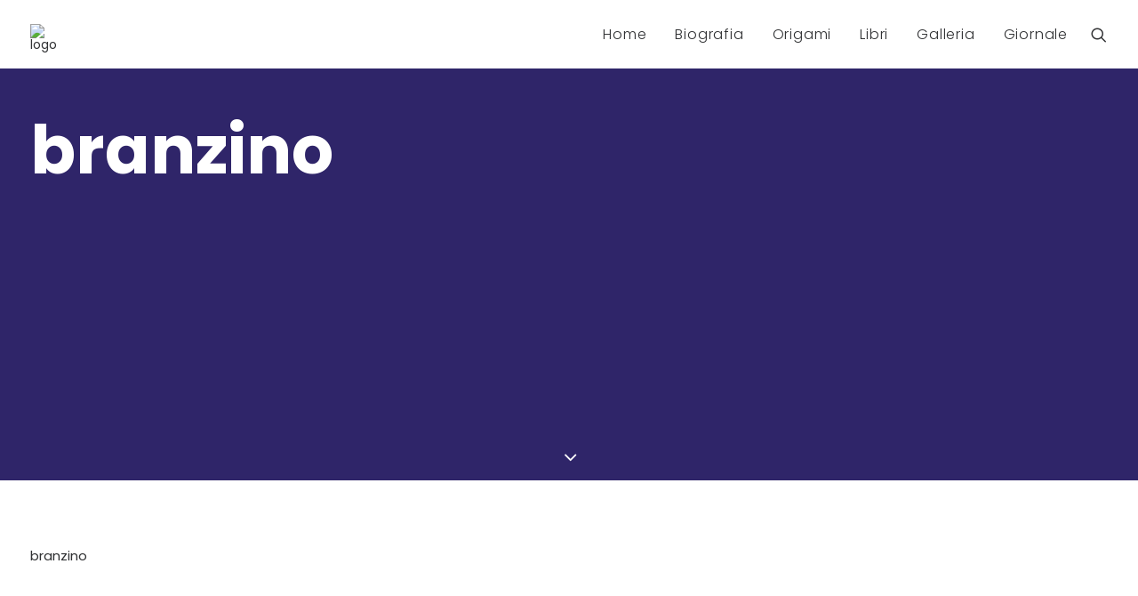

--- FILE ---
content_type: text/html; charset=UTF-8
request_url: https://www.origamidauria.it/portfolio/branzino/branzino-6/
body_size: 10903
content:
<!DOCTYPE html>
<html class="no-touch" lang="it-IT" xmlns="http://www.w3.org/1999/xhtml">
<head>
<meta http-equiv="Content-Type" content="text/html; charset=UTF-8">
<meta name="viewport" content="width=device-width, initial-scale=1">
<link rel="profile" href="https://gmpg.org/xfn/11">
<link rel="pingback" href="https://www.origamidauria.it/xmlrpc.php">
<meta name='robots' content='index, follow, max-image-preview:large, max-snippet:-1, max-video-preview:-1' />

	<!-- This site is optimized with the Yoast SEO plugin v21.1 - https://yoast.com/wordpress/plugins/seo/ -->
	<title>branzino - Pasquale D&#039;Auria</title>
	<link rel="canonical" href="https://www.origamidauria.it/portfolio/branzino/branzino-6/" />
	<meta property="og:locale" content="it_IT" />
	<meta property="og:type" content="article" />
	<meta property="og:title" content="branzino - Pasquale D&#039;Auria" />
	<meta property="og:description" content="branzino" />
	<meta property="og:url" content="https://www.origamidauria.it/portfolio/branzino/branzino-6/" />
	<meta property="og:site_name" content="Pasquale D&#039;Auria" />
	<meta name="twitter:card" content="summary_large_image" />
	<script type="application/ld+json" class="yoast-schema-graph">{"@context":"https://schema.org","@graph":[{"@type":"WebPage","@id":"https://www.origamidauria.it/portfolio/branzino/branzino-6/","url":"https://www.origamidauria.it/portfolio/branzino/branzino-6/","name":"branzino - Pasquale D&#039;Auria","isPartOf":{"@id":"https://www.origamidauria.it/#website"},"primaryImageOfPage":{"@id":"https://www.origamidauria.it/portfolio/branzino/branzino-6/#primaryimage"},"image":{"@id":"https://www.origamidauria.it/portfolio/branzino/branzino-6/#primaryimage"},"thumbnailUrl":"","datePublished":"2016-10-09T15:53:14+00:00","dateModified":"2016-10-09T15:53:14+00:00","breadcrumb":{"@id":"https://www.origamidauria.it/portfolio/branzino/branzino-6/#breadcrumb"},"inLanguage":"it-IT","potentialAction":[{"@type":"ReadAction","target":["https://www.origamidauria.it/portfolio/branzino/branzino-6/"]}]},{"@type":"ImageObject","inLanguage":"it-IT","@id":"https://www.origamidauria.it/portfolio/branzino/branzino-6/#primaryimage","url":"","contentUrl":""},{"@type":"BreadcrumbList","@id":"https://www.origamidauria.it/portfolio/branzino/branzino-6/#breadcrumb","itemListElement":[{"@type":"ListItem","position":1,"name":"Home","item":"https://www.origamidauria.it/"},{"@type":"ListItem","position":2,"name":"Branzino","item":"https://www.origamidauria.it/portfolio/branzino/"},{"@type":"ListItem","position":3,"name":"branzino"}]},{"@type":"WebSite","@id":"https://www.origamidauria.it/#website","url":"https://www.origamidauria.it/","name":"Pasquale D&#039;Auria","description":"Origami","potentialAction":[{"@type":"SearchAction","target":{"@type":"EntryPoint","urlTemplate":"https://www.origamidauria.it/?s={search_term_string}"},"query-input":"required name=search_term_string"}],"inLanguage":"it-IT"}]}</script>
	<!-- / Yoast SEO plugin. -->


<link rel='dns-prefetch' href='//cdn.iubenda.com' />
<link rel='dns-prefetch' href='//fonts.googleapis.com' />
<link rel="alternate" type="application/rss+xml" title="Pasquale D&#039;Auria &raquo; Feed" href="https://www.origamidauria.it/feed/" />
<link rel="alternate" type="application/rss+xml" title="Pasquale D&#039;Auria &raquo; Feed dei commenti" href="https://www.origamidauria.it/comments/feed/" />
<link rel="alternate" type="application/rss+xml" title="Pasquale D&#039;Auria &raquo; branzino Feed dei commenti" href="https://www.origamidauria.it/portfolio/branzino/branzino-6/feed/" />
<script type="text/javascript">
window._wpemojiSettings = {"baseUrl":"https:\/\/s.w.org\/images\/core\/emoji\/14.0.0\/72x72\/","ext":".png","svgUrl":"https:\/\/s.w.org\/images\/core\/emoji\/14.0.0\/svg\/","svgExt":".svg","source":{"concatemoji":"https:\/\/www.origamidauria.it\/wp-includes\/js\/wp-emoji-release.min.js?ver=6.1.9"}};
/*! This file is auto-generated */
!function(e,a,t){var n,r,o,i=a.createElement("canvas"),p=i.getContext&&i.getContext("2d");function s(e,t){var a=String.fromCharCode,e=(p.clearRect(0,0,i.width,i.height),p.fillText(a.apply(this,e),0,0),i.toDataURL());return p.clearRect(0,0,i.width,i.height),p.fillText(a.apply(this,t),0,0),e===i.toDataURL()}function c(e){var t=a.createElement("script");t.src=e,t.defer=t.type="text/javascript",a.getElementsByTagName("head")[0].appendChild(t)}for(o=Array("flag","emoji"),t.supports={everything:!0,everythingExceptFlag:!0},r=0;r<o.length;r++)t.supports[o[r]]=function(e){if(p&&p.fillText)switch(p.textBaseline="top",p.font="600 32px Arial",e){case"flag":return s([127987,65039,8205,9895,65039],[127987,65039,8203,9895,65039])?!1:!s([55356,56826,55356,56819],[55356,56826,8203,55356,56819])&&!s([55356,57332,56128,56423,56128,56418,56128,56421,56128,56430,56128,56423,56128,56447],[55356,57332,8203,56128,56423,8203,56128,56418,8203,56128,56421,8203,56128,56430,8203,56128,56423,8203,56128,56447]);case"emoji":return!s([129777,127995,8205,129778,127999],[129777,127995,8203,129778,127999])}return!1}(o[r]),t.supports.everything=t.supports.everything&&t.supports[o[r]],"flag"!==o[r]&&(t.supports.everythingExceptFlag=t.supports.everythingExceptFlag&&t.supports[o[r]]);t.supports.everythingExceptFlag=t.supports.everythingExceptFlag&&!t.supports.flag,t.DOMReady=!1,t.readyCallback=function(){t.DOMReady=!0},t.supports.everything||(n=function(){t.readyCallback()},a.addEventListener?(a.addEventListener("DOMContentLoaded",n,!1),e.addEventListener("load",n,!1)):(e.attachEvent("onload",n),a.attachEvent("onreadystatechange",function(){"complete"===a.readyState&&t.readyCallback()})),(e=t.source||{}).concatemoji?c(e.concatemoji):e.wpemoji&&e.twemoji&&(c(e.twemoji),c(e.wpemoji)))}(window,document,window._wpemojiSettings);
</script>
<style type="text/css">
img.wp-smiley,
img.emoji {
	display: inline !important;
	border: none !important;
	box-shadow: none !important;
	height: 1em !important;
	width: 1em !important;
	margin: 0 0.07em !important;
	vertical-align: -0.1em !important;
	background: none !important;
	padding: 0 !important;
}
</style>
	<link rel='stylesheet' id='wp-block-library-css' href='https://www.origamidauria.it/wp-includes/css/dist/block-library/style.min.css?ver=6.1.9' type='text/css' media='all' />
<link rel='stylesheet' id='awsm-ead-public-css' href='https://www.origamidauria.it/wp-content/plugins/embed-any-document/css/embed-public.min.css?ver=2.7.4' type='text/css' media='all' />
<link rel='stylesheet' id='classic-theme-styles-css' href='https://www.origamidauria.it/wp-includes/css/classic-themes.min.css?ver=1' type='text/css' media='all' />
<style id='global-styles-inline-css' type='text/css'>
body{--wp--preset--color--black: #000000;--wp--preset--color--cyan-bluish-gray: #abb8c3;--wp--preset--color--white: #ffffff;--wp--preset--color--pale-pink: #f78da7;--wp--preset--color--vivid-red: #cf2e2e;--wp--preset--color--luminous-vivid-orange: #ff6900;--wp--preset--color--luminous-vivid-amber: #fcb900;--wp--preset--color--light-green-cyan: #7bdcb5;--wp--preset--color--vivid-green-cyan: #00d084;--wp--preset--color--pale-cyan-blue: #8ed1fc;--wp--preset--color--vivid-cyan-blue: #0693e3;--wp--preset--color--vivid-purple: #9b51e0;--wp--preset--gradient--vivid-cyan-blue-to-vivid-purple: linear-gradient(135deg,rgba(6,147,227,1) 0%,rgb(155,81,224) 100%);--wp--preset--gradient--light-green-cyan-to-vivid-green-cyan: linear-gradient(135deg,rgb(122,220,180) 0%,rgb(0,208,130) 100%);--wp--preset--gradient--luminous-vivid-amber-to-luminous-vivid-orange: linear-gradient(135deg,rgba(252,185,0,1) 0%,rgba(255,105,0,1) 100%);--wp--preset--gradient--luminous-vivid-orange-to-vivid-red: linear-gradient(135deg,rgba(255,105,0,1) 0%,rgb(207,46,46) 100%);--wp--preset--gradient--very-light-gray-to-cyan-bluish-gray: linear-gradient(135deg,rgb(238,238,238) 0%,rgb(169,184,195) 100%);--wp--preset--gradient--cool-to-warm-spectrum: linear-gradient(135deg,rgb(74,234,220) 0%,rgb(151,120,209) 20%,rgb(207,42,186) 40%,rgb(238,44,130) 60%,rgb(251,105,98) 80%,rgb(254,248,76) 100%);--wp--preset--gradient--blush-light-purple: linear-gradient(135deg,rgb(255,206,236) 0%,rgb(152,150,240) 100%);--wp--preset--gradient--blush-bordeaux: linear-gradient(135deg,rgb(254,205,165) 0%,rgb(254,45,45) 50%,rgb(107,0,62) 100%);--wp--preset--gradient--luminous-dusk: linear-gradient(135deg,rgb(255,203,112) 0%,rgb(199,81,192) 50%,rgb(65,88,208) 100%);--wp--preset--gradient--pale-ocean: linear-gradient(135deg,rgb(255,245,203) 0%,rgb(182,227,212) 50%,rgb(51,167,181) 100%);--wp--preset--gradient--electric-grass: linear-gradient(135deg,rgb(202,248,128) 0%,rgb(113,206,126) 100%);--wp--preset--gradient--midnight: linear-gradient(135deg,rgb(2,3,129) 0%,rgb(40,116,252) 100%);--wp--preset--duotone--dark-grayscale: url('#wp-duotone-dark-grayscale');--wp--preset--duotone--grayscale: url('#wp-duotone-grayscale');--wp--preset--duotone--purple-yellow: url('#wp-duotone-purple-yellow');--wp--preset--duotone--blue-red: url('#wp-duotone-blue-red');--wp--preset--duotone--midnight: url('#wp-duotone-midnight');--wp--preset--duotone--magenta-yellow: url('#wp-duotone-magenta-yellow');--wp--preset--duotone--purple-green: url('#wp-duotone-purple-green');--wp--preset--duotone--blue-orange: url('#wp-duotone-blue-orange');--wp--preset--font-size--small: 13px;--wp--preset--font-size--medium: 20px;--wp--preset--font-size--large: 36px;--wp--preset--font-size--x-large: 42px;--wp--preset--spacing--20: 0.44rem;--wp--preset--spacing--30: 0.67rem;--wp--preset--spacing--40: 1rem;--wp--preset--spacing--50: 1.5rem;--wp--preset--spacing--60: 2.25rem;--wp--preset--spacing--70: 3.38rem;--wp--preset--spacing--80: 5.06rem;}:where(.is-layout-flex){gap: 0.5em;}body .is-layout-flow > .alignleft{float: left;margin-inline-start: 0;margin-inline-end: 2em;}body .is-layout-flow > .alignright{float: right;margin-inline-start: 2em;margin-inline-end: 0;}body .is-layout-flow > .aligncenter{margin-left: auto !important;margin-right: auto !important;}body .is-layout-constrained > .alignleft{float: left;margin-inline-start: 0;margin-inline-end: 2em;}body .is-layout-constrained > .alignright{float: right;margin-inline-start: 2em;margin-inline-end: 0;}body .is-layout-constrained > .aligncenter{margin-left: auto !important;margin-right: auto !important;}body .is-layout-constrained > :where(:not(.alignleft):not(.alignright):not(.alignfull)){max-width: var(--wp--style--global--content-size);margin-left: auto !important;margin-right: auto !important;}body .is-layout-constrained > .alignwide{max-width: var(--wp--style--global--wide-size);}body .is-layout-flex{display: flex;}body .is-layout-flex{flex-wrap: wrap;align-items: center;}body .is-layout-flex > *{margin: 0;}:where(.wp-block-columns.is-layout-flex){gap: 2em;}.has-black-color{color: var(--wp--preset--color--black) !important;}.has-cyan-bluish-gray-color{color: var(--wp--preset--color--cyan-bluish-gray) !important;}.has-white-color{color: var(--wp--preset--color--white) !important;}.has-pale-pink-color{color: var(--wp--preset--color--pale-pink) !important;}.has-vivid-red-color{color: var(--wp--preset--color--vivid-red) !important;}.has-luminous-vivid-orange-color{color: var(--wp--preset--color--luminous-vivid-orange) !important;}.has-luminous-vivid-amber-color{color: var(--wp--preset--color--luminous-vivid-amber) !important;}.has-light-green-cyan-color{color: var(--wp--preset--color--light-green-cyan) !important;}.has-vivid-green-cyan-color{color: var(--wp--preset--color--vivid-green-cyan) !important;}.has-pale-cyan-blue-color{color: var(--wp--preset--color--pale-cyan-blue) !important;}.has-vivid-cyan-blue-color{color: var(--wp--preset--color--vivid-cyan-blue) !important;}.has-vivid-purple-color{color: var(--wp--preset--color--vivid-purple) !important;}.has-black-background-color{background-color: var(--wp--preset--color--black) !important;}.has-cyan-bluish-gray-background-color{background-color: var(--wp--preset--color--cyan-bluish-gray) !important;}.has-white-background-color{background-color: var(--wp--preset--color--white) !important;}.has-pale-pink-background-color{background-color: var(--wp--preset--color--pale-pink) !important;}.has-vivid-red-background-color{background-color: var(--wp--preset--color--vivid-red) !important;}.has-luminous-vivid-orange-background-color{background-color: var(--wp--preset--color--luminous-vivid-orange) !important;}.has-luminous-vivid-amber-background-color{background-color: var(--wp--preset--color--luminous-vivid-amber) !important;}.has-light-green-cyan-background-color{background-color: var(--wp--preset--color--light-green-cyan) !important;}.has-vivid-green-cyan-background-color{background-color: var(--wp--preset--color--vivid-green-cyan) !important;}.has-pale-cyan-blue-background-color{background-color: var(--wp--preset--color--pale-cyan-blue) !important;}.has-vivid-cyan-blue-background-color{background-color: var(--wp--preset--color--vivid-cyan-blue) !important;}.has-vivid-purple-background-color{background-color: var(--wp--preset--color--vivid-purple) !important;}.has-black-border-color{border-color: var(--wp--preset--color--black) !important;}.has-cyan-bluish-gray-border-color{border-color: var(--wp--preset--color--cyan-bluish-gray) !important;}.has-white-border-color{border-color: var(--wp--preset--color--white) !important;}.has-pale-pink-border-color{border-color: var(--wp--preset--color--pale-pink) !important;}.has-vivid-red-border-color{border-color: var(--wp--preset--color--vivid-red) !important;}.has-luminous-vivid-orange-border-color{border-color: var(--wp--preset--color--luminous-vivid-orange) !important;}.has-luminous-vivid-amber-border-color{border-color: var(--wp--preset--color--luminous-vivid-amber) !important;}.has-light-green-cyan-border-color{border-color: var(--wp--preset--color--light-green-cyan) !important;}.has-vivid-green-cyan-border-color{border-color: var(--wp--preset--color--vivid-green-cyan) !important;}.has-pale-cyan-blue-border-color{border-color: var(--wp--preset--color--pale-cyan-blue) !important;}.has-vivid-cyan-blue-border-color{border-color: var(--wp--preset--color--vivid-cyan-blue) !important;}.has-vivid-purple-border-color{border-color: var(--wp--preset--color--vivid-purple) !important;}.has-vivid-cyan-blue-to-vivid-purple-gradient-background{background: var(--wp--preset--gradient--vivid-cyan-blue-to-vivid-purple) !important;}.has-light-green-cyan-to-vivid-green-cyan-gradient-background{background: var(--wp--preset--gradient--light-green-cyan-to-vivid-green-cyan) !important;}.has-luminous-vivid-amber-to-luminous-vivid-orange-gradient-background{background: var(--wp--preset--gradient--luminous-vivid-amber-to-luminous-vivid-orange) !important;}.has-luminous-vivid-orange-to-vivid-red-gradient-background{background: var(--wp--preset--gradient--luminous-vivid-orange-to-vivid-red) !important;}.has-very-light-gray-to-cyan-bluish-gray-gradient-background{background: var(--wp--preset--gradient--very-light-gray-to-cyan-bluish-gray) !important;}.has-cool-to-warm-spectrum-gradient-background{background: var(--wp--preset--gradient--cool-to-warm-spectrum) !important;}.has-blush-light-purple-gradient-background{background: var(--wp--preset--gradient--blush-light-purple) !important;}.has-blush-bordeaux-gradient-background{background: var(--wp--preset--gradient--blush-bordeaux) !important;}.has-luminous-dusk-gradient-background{background: var(--wp--preset--gradient--luminous-dusk) !important;}.has-pale-ocean-gradient-background{background: var(--wp--preset--gradient--pale-ocean) !important;}.has-electric-grass-gradient-background{background: var(--wp--preset--gradient--electric-grass) !important;}.has-midnight-gradient-background{background: var(--wp--preset--gradient--midnight) !important;}.has-small-font-size{font-size: var(--wp--preset--font-size--small) !important;}.has-medium-font-size{font-size: var(--wp--preset--font-size--medium) !important;}.has-large-font-size{font-size: var(--wp--preset--font-size--large) !important;}.has-x-large-font-size{font-size: var(--wp--preset--font-size--x-large) !important;}
.wp-block-navigation a:where(:not(.wp-element-button)){color: inherit;}
:where(.wp-block-columns.is-layout-flex){gap: 2em;}
.wp-block-pullquote{font-size: 1.5em;line-height: 1.6;}
</style>
<link rel='stylesheet' id='contact-form-7-css' href='https://www.origamidauria.it/wp-content/plugins/contact-form-7/includes/css/styles.css?ver=5.7.4' type='text/css' media='all' />
<link rel='stylesheet' id='uncode-style-css' href='https://www.origamidauria.it/wp-content/themes/uncode/library/css/style.css?ver=516315686' type='text/css' media='all' />
<style id='uncode-style-inline-css' type='text/css'>

@media (max-width: 959px) { .navbar-brand > * { height: 50px !important;}}
@media (min-width: 960px) { .limit-width { max-width: 1296px; margin: auto;}}
</style>
<link rel='stylesheet' id='uncode-custom-style-css' href='https://www.origamidauria.it/wp-content/themes/uncode/library/css/style-custom.css?ver=1285955720' type='text/css' media='all' />
<link rel='stylesheet' id='child-style-css' href='https://www.origamidauria.it/wp-content/themes/uncode-child/style.css?ver=516315686' type='text/css' media='all' />
<link rel='stylesheet' id='uncode-icons-css' href='https://www.origamidauria.it/wp-content/themes/uncode/library/css/uncode-icons.css?ver=1285955720' type='text/css' media='all' />
<link rel='stylesheet' id='uncodefont-google-css' href='//fonts.googleapis.com/css?family=Poppins%3A300%2Cregular%2C500%2C600%2C700%7CHind%3A300%2Cregular%2C500%2C600%2C700&#038;subset=devanagari%2Clatin-ext%2Clatin&#038;ver=1.0.0' type='text/css' media='all' />

<script  type="text/javascript" class=" _iub_cs_skip" type='text/javascript' id='iubenda-head-inline-scripts-0'>

var _iub = _iub || [];
_iub.csConfiguration = {"askConsentAtCookiePolicyUpdate":true,"countryDetection":true,"enableFadp":true,"enableLgpd":true,"enableUspr":true,"floatingPreferencesButtonDisplay":"bottom-right","lgpdAppliesGlobally":false,"perPurposeConsent":true,"siteId":3305492,"whitelabel":false,"cookiePolicyId":55508214,"lang":"it", "banner":{ "acceptButtonDisplay":true,"closeButtonDisplay":false,"customizeButtonDisplay":true,"explicitWithdrawal":true,"listPurposes":true,"position":"float-bottom-center","rejectButtonDisplay":true,"showPurposesToggles":true }};
</script>
<script  type="text/javascript" class=" _iub_cs_skip" type='text/javascript' src='//cdn.iubenda.com/cs/gpp/stub.js?ver=3.10.2' id='iubenda-head-scripts-1-js'></script>
<script  type="text/javascript" charset="UTF-8" async="" class=" _iub_cs_skip" type='text/javascript' src='//cdn.iubenda.com/cs/iubenda_cs.js?ver=3.10.2' id='iubenda-head-scripts-2-js'></script>
<script type='text/javascript' src='https://www.origamidauria.it/wp-includes/js/jquery/jquery.min.js?ver=3.6.1' id='jquery-core-js'></script>
<script type='text/javascript' src='https://www.origamidauria.it/wp-includes/js/jquery/jquery-migrate.min.js?ver=3.3.2' id='jquery-migrate-js'></script>
<script type='text/javascript' id='ai-uncode-js-extra'>
/* <![CDATA[ */
var SiteParameters = {"site_url":"https:\/\/www.origamidauria.it","theme_directory":"https:\/\/www.origamidauria.it\/wp-content\/themes\/uncode","admin_ajax":"https:\/\/www.origamidauria.it\/wp-admin\/admin-ajax.php","uncode_ajax":"https:\/\/www.origamidauria.it\/wp-content\/themes\/uncode\/core\/inc\/uncode-ajax.php","days":"giorni","hours":"ore","minutes":"minuti","seconds":"secondi"};
/* ]]> */
</script>
<script type='text/javascript' src='/wp-content/themes/uncode/library/js/min/ai-uncode.min.js' id='uncodeAI' data-path='/' data-breakpoints-images='258,516,720,1032,1440,2064,2880' id='ai-uncode-js'></script>
<script type='text/javascript' src='https://www.origamidauria.it/wp-content/themes/uncode/library/js/init.js?ver=1285955720' id='uncode-init-js'></script>
<link rel="https://api.w.org/" href="https://www.origamidauria.it/wp-json/" /><link rel="alternate" type="application/json" href="https://www.origamidauria.it/wp-json/wp/v2/media/402" /><link rel="EditURI" type="application/rsd+xml" title="RSD" href="https://www.origamidauria.it/xmlrpc.php?rsd" />
<link rel="wlwmanifest" type="application/wlwmanifest+xml" href="https://www.origamidauria.it/wp-includes/wlwmanifest.xml" />
<meta name="generator" content="WordPress 6.1.9" />
<link rel='shortlink' href='https://www.origamidauria.it/?p=402' />
<link rel="alternate" type="application/json+oembed" href="https://www.origamidauria.it/wp-json/oembed/1.0/embed?url=https%3A%2F%2Fwww.origamidauria.it%2Fportfolio%2Fbranzino%2Fbranzino-6%2F" />
<link rel="alternate" type="text/xml+oembed" href="https://www.origamidauria.it/wp-json/oembed/1.0/embed?url=https%3A%2F%2Fwww.origamidauria.it%2Fportfolio%2Fbranzino%2Fbranzino-6%2F&#038;format=xml" />
<style type="text/css">.recentcomments a{display:inline !important;padding:0 !important;margin:0 !important;}</style><!--[if lte IE 9]><link rel="stylesheet" type="text/css" href="https://www.origamidauria.it/wp-content/plugins/uncode-js_composer/assets/css/vc_lte_ie9.min.css" media="screen"><![endif]--><!--[if IE  8]><link rel="stylesheet" type="text/css" href="https://www.origamidauria.it/wp-content/plugins/uncode-js_composer/assets/css/vc-ie8.min.css" media="screen"><![endif]--><link rel="icon" href="https://www.origamidauria.it/wp-content/uploads/2016/06/cropped-MOTIVE.INK-LOGO-WEB-COLOR-PICTO-32x32.png" sizes="32x32" />
<link rel="icon" href="https://www.origamidauria.it/wp-content/uploads/2016/06/cropped-MOTIVE.INK-LOGO-WEB-COLOR-PICTO-192x192.png" sizes="192x192" />
<link rel="apple-touch-icon" href="https://www.origamidauria.it/wp-content/uploads/2016/06/cropped-MOTIVE.INK-LOGO-WEB-COLOR-PICTO-180x180.png" />
<meta name="msapplication-TileImage" content="https://www.origamidauria.it/wp-content/uploads/2016/06/cropped-MOTIVE.INK-LOGO-WEB-COLOR-PICTO-270x270.png" />
<noscript><style type="text/css"> .wpb_animate_when_almost_visible { opacity: 1; }</style></noscript></head>
<body class="attachment attachment-template-default single single-attachment postid-402 attachmentid-402 attachment-pdf  style-color-xsdn-bg group-blog smooth-scroller hmenu hmenu-position-right header-full-width main-center-align wpb-js-composer js-comp-ver-4.12 vc_responsive">
		
	<div class="box-wrapper">
		<div class="box-container">
		<script type="text/javascript">UNCODE.initBox();</script>
		<div class="menu-wrapper menu-no-arrows">
													
													<header id="masthead" class="navbar menu-primary menu-light submenu-dark style-light-original menu-with-logo">
														<div class="menu-container style-color-xsdn-bg menu-no-borders">
															<div class="row-menu limit-width">
																<div class="row-menu-inner">
																	<div class="col-lg-0 logo-container megamenu-diff middle">
																		<div id="main-logo" class="navbar-header style-light">
																			<a href="https://www.origamidauria.it/" class="navbar-brand" data-minheight="14"><div class="logo-image logo-light" data-maxheight="15" style="height: 15px;"><img src="" alt="logo" width="0" height="0" class="img-responsive" /></div><div class="logo-image logo-dark" data-maxheight="15" style="height: 15px;display:none;"><img src="" alt="logo" width="0" height="0" class="img-responsive" /></div></a>
																		</div>
																		<div class="mmb-container"><div class="mobile-menu-button mobile-menu-button-light lines-button x2"><span class="lines"></span></div></div>
																	</div>
																	<div class="col-lg-12 main-menu-container middle">
																		<div class="menu-horizontal">
																			<div class="menu-horizontal-inner">
																				<div class="nav navbar-nav navbar-main navbar-nav-first"><ul id="menu-menu-origami" class="menu-primary-inner menu-smart sm"><li id="menu-item-55" class="menu-item menu-item-type-post_type menu-item-object-page menu-item-home menu-item-55 menu-item-link"><a title="Home" href="https://www.origamidauria.it/">Home<i class="fa fa-angle-right fa-dropdown"></i></a></li>
<li id="menu-item-256" class="menu-item menu-item-type-post_type menu-item-object-page menu-item-256 menu-item-link"><a title="Biografia" href="https://www.origamidauria.it/biografia/">Biografia<i class="fa fa-angle-right fa-dropdown"></i></a></li>
<li id="menu-item-3131" class="menu-item menu-item-type-post_type menu-item-object-page menu-item-3131 menu-item-link"><a title="Origami" href="https://www.origamidauria.it/origami/">Origami<i class="fa fa-angle-right fa-dropdown"></i></a></li>
<li id="menu-item-253" class="menu-item menu-item-type-post_type menu-item-object-page menu-item-253 menu-item-link"><a title="Libri" href="https://www.origamidauria.it/libri/">Libri<i class="fa fa-angle-right fa-dropdown"></i></a></li>
<li id="menu-item-1441" class="menu-item menu-item-type-custom menu-item-object-custom menu-item-has-children menu-item-1441 dropdown menu-item-link"><a title="Galleria" href="#" data-toggle="dropdown" class="dropdown-toggle" data-type="title">Galleria<i class="fa fa-angle-down fa-dropdown"></i></a>
<ul role="menu" class="drop-menu">
	<li id="menu-item-389" class="menu-item menu-item-type-post_type menu-item-object-page menu-item-389"><a title="Foto" href="https://www.origamidauria.it/foto/">Foto<i class="fa fa-angle-right fa-dropdown"></i></a></li>
	<li id="menu-item-1691" class="menu-item menu-item-type-post_type menu-item-object-page menu-item-1691"><a title="Foto Instagram" href="https://www.origamidauria.it/foto-instagram/">Foto Instagram<i class="fa fa-angle-right fa-dropdown"></i></a></li>
	<li id="menu-item-1443" class="menu-item menu-item-type-post_type menu-item-object-page menu-item-1443"><a title="Video" href="https://www.origamidauria.it/foto-2/">Video<i class="fa fa-angle-right fa-dropdown"></i></a></li>
	<li id="menu-item-1442" class="menu-item menu-item-type-post_type menu-item-object-page menu-item-1442"><a title="Diagrammi" href="https://www.origamidauria.it/diagrammi/">Diagrammi<i class="fa fa-angle-right fa-dropdown"></i></a></li>
	<li id="menu-item-1675" class="menu-item menu-item-type-post_type menu-item-object-page menu-item-1675"><a title="Scarigami" href="https://www.origamidauria.it/scarigami/">Scarigami<i class="fa fa-angle-right fa-dropdown"></i></a></li>
</ul>
</li>
<li id="menu-item-1401" class="menu-item menu-item-type-custom menu-item-object-custom menu-item-has-children menu-item-1401 dropdown menu-item-link"><a title="Giornale" href="#" data-toggle="dropdown" class="dropdown-toggle" data-type="title">Giornale<i class="fa fa-angle-down fa-dropdown"></i></a>
<ul role="menu" class="drop-menu">
	<li id="menu-item-1405" class="menu-item menu-item-type-post_type menu-item-object-page menu-item-1405"><a title="News" href="https://www.origamidauria.it/news/">News<i class="fa fa-angle-right fa-dropdown"></i></a></li>
	<li id="menu-item-1404" class="menu-item menu-item-type-post_type menu-item-object-page menu-item-1404"><a title="Eventi" href="https://www.origamidauria.it/eventi/">Eventi<i class="fa fa-angle-right fa-dropdown"></i></a></li>
	<li id="menu-item-1403" class="menu-item menu-item-type-post_type menu-item-object-page menu-item-1403"><a title="Rassegna stampa" href="https://www.origamidauria.it/rassegna-stampa/">Rassegna stampa<i class="fa fa-angle-right fa-dropdown"></i></a></li>
	<li id="menu-item-1402" class="menu-item menu-item-type-post_type menu-item-object-page menu-item-1402"><a title="Link" href="https://www.origamidauria.it/link/">Link<i class="fa fa-angle-right fa-dropdown"></i></a></li>
</ul>
</li>
</ul></div><div class="nav navbar-nav navbar-nav-last"><ul class="menu-smart sm menu-icons"><li class="menu-item-link search-icon style-light dropdown"><a href="#" class="trigger-overlay search-icon" data-area="search" data-container="box-container">
												<i class="fa fa-search3"></i><span class="desktop-hidden"><span>Ricerca</span></span><i class="fa fa-angle-down fa-dropdown desktop-hidden"></i>
												</a>
												<ul role="menu" class="drop-menu desktop-hidden">
													<li>
														<form class="search" method="get" action="https://www.origamidauria.it">
															<input type="search" class="search-field no-livesearch" placeholder="Cercare..." value="" name="s" title="Search for:" />
														</form>
													</li>
												</ul></li></ul></div></div>
																		</div>
																	</div>
																</div>
															</div>
														</div>
													</header>
												</div>			<script type="text/javascript">UNCODE.fixMenuHeight();</script>
			<div class="main-wrapper">
				<div class="main-container">
					<div class="page-wrapper">
						<div class="sections-container"><div id="page-header"><div class="header-basic style-dark">
													<div class="background-element header-wrapper header-scroll-opacity header-parallax style-accent-bg header-only-text" data-height="75" style="min-height: 300px;">
													<div class="header-bg-wrapper">
											<div class="header-bg"></div>
											<div class="block-bg-overlay style-color-wayh-bg" style="opacity: 0.65;"></div>
										</div><div class="header-main-container limit-width">
												<div class="header-content header-left header-top header-align-left">
													<div class="header-content-inner blocks-animation right-t-left" style="max-width: 65%;" >
														<h1 class="header-title font-762333 fontsize-338686 fontheight-179065 font-weight-900 text-lowercase"><span>branzino</span></h1>
													</div>
												</div>
											</div><div class="header-scrolldown style-dark"><i class="fa fa-angle-down"></i></div></div>
									</div></div><script type="text/javascript">UNCODE.initHeader();</script><article id="post-402" class="page-body style-color-xsdn-bg post-402 attachment type-attachment status-inherit hentry">
          <div class="post-wrapper">
          	<div class="post-body"><div class="post-content"><div class="row-container">
	  					<div class="row row-parent style-light limit-width double-top-padding double-bottom-padding">
								<p class="attachment"><a href='https://www.origamidauria.it/wp-content/uploads/2016/10/Branzino.pdf'>branzino</a></p>

							</div>
						</div></div><div class="post-footer post-footer-light row-container"><div class="row-container">
	  					<div class="row row-parent style-light limit-width no-top-padding double-bottom-padding">
								<div class="post-share">
	          						<div class="detail-container margin-auto">
													<div class="share-button share-buttons share-inline only-icon"></div>
												</div>
											</div>
<div id="comments" class="comments-area">

	
	
	
		<div>
		<div id="respond" class="comment-respond">
		<h3 id="reply-title" class="comment-reply-title">Aggiungi un commento <small><a rel="nofollow" id="cancel-comment-reply-link" href="/portfolio/branzino/branzino-6/#respond" style="display:none;">Annulla risposta</a></small></h3><form action="https://www.origamidauria.it/wp-comments-post.php" method="post" id="commentform" class="comment-form" novalidate><p class="comment-form-comment"><label for="comment">Commento</label> <textarea id="comment" name="comment" cols="45" rows="8" aria-describedby="form-allowed-tags" aria-required="true"></textarea></p><p class="comment-form-author"><label for="author">Nome <span class="required">*</span></label> <input id="author" name="author" type="text" value="" size="30" maxlength="245" autocomplete="name" required /></p>
<p class="comment-form-email"><label for="email">Email <span class="required">*</span></label> <input id="email" name="email" type="email" value="" size="30" maxlength="100" autocomplete="email" required /></p>
<p class="comment-form-url"><label for="url">Sito web</label> <input id="url" name="url" type="url" value="" size="30" maxlength="200" autocomplete="url" /></p>
<p class="comment-form-cookies-consent"><input id="wp-comment-cookies-consent" name="wp-comment-cookies-consent" type="checkbox" value="yes" /> <label for="wp-comment-cookies-consent">Salva il mio nome, email e sito web in questo browser per la prossima volta che commento.</label></p>
<p class="form-submit"><input name="submit" type="submit" id="submit" class="btn" value="Invia commento" /> <input type='hidden' name='comment_post_ID' value='402' id='comment_post_ID' />
<input type='hidden' name='comment_parent' id='comment_parent' value='0' />
</p><p style="display: none;"><input type="hidden" id="akismet_comment_nonce" name="akismet_comment_nonce" value="faba520efd" /></p><p style="display: none !important;" class="akismet-fields-container" data-prefix="ak_"><label>&#916;<textarea name="ak_hp_textarea" cols="45" rows="8" maxlength="100"></textarea></label><input type="hidden" id="ak_js_1" name="ak_js" value="122"/><script>document.getElementById( "ak_js_1" ).setAttribute( "value", ( new Date() ).getTime() );</script></p></form>	</div><!-- #respond -->
		</div>
</div><!-- #comments -->

							</div>
						</div></div></div><div class="row-container row-navigation row-navigation-light">
	  					<div class="row row-parent style-light limit-width">
								<nav class="post-navigation" role="navigation">
									<ul class="navigation"><li class="page-prev"><span class="btn-container"><a class="btn btn-link text-default-color btn-icon-left" href="https://www.origamidauria.it/portfolio/branzino/" rel="prev"><i class="fa fa-angle-left"></i><span>Precedente</span></a></span></li><li class="page-next"><span class="btn-container"><span class="btn btn-link btn-icon-right btn-disable-hover">Prossimo<i class="fa fa-angle-right"></i></span></span></li></ul><!-- .navigation -->
							</nav><!-- .post-navigation -->
							</div>
						</div>
          </div>
        </article>							</div><!-- sections container -->
						</div><!-- page wrapper -->
										<footer id="colophon" class="site-footer">
						<div data-parent="true" class="row-container"><div class="row triple-top-padding one-bottom-padding single-h-padding limit-width row-parent"><div class="row-inner"><div class="pos-top pos-center align_left column_parent col-lg-6 single-internal-gutter"><div class="uncol style-light"  ><div class="uncoltable"><div class="uncell no-block-padding"><div class="uncont"><div class="heading-text el-text" ><h6 class="h6" ><span><a href="/cdn-cgi/l/email-protection#d3b7b2a6a1bab2fda3b2a0a2a6b2bfb693b4beb2babffdb0bcbe"><span class="__cf_email__" data-cfemail="016560747368602f7160727074606d6441666c60686d2f626e6c">[email&#160;protected]</span></a></span></h6></div><div class="clear"></div></div></div></div></div></div><div class="pos-top pos-center align_left column_parent col-lg-6 single-internal-gutter"><div class="uncol style-light"  ><div class="uncoltable"><div class="uncell no-block-padding"><div class="uncont"><div class="uncode-wrapper uncode-share" ><div class="share-button share-buttons share-vertical"></div></div></div></div></div></div></div><script data-cfasync="false" src="/cdn-cgi/scripts/5c5dd728/cloudflare-static/email-decode.min.js"></script><script id="script-547292" type="text/javascript">UNCODE.initRow(document.getElementById("script-547292"));</script></div></div></div><div data-parent="true" class="row-container"><div class="row limit-width row-parent"><div class="row-inner"><div class="pos-top pos-center align_left column_parent col-lg-12 single-internal-gutter"><div class="uncol style-light"  ><div class="uncoltable"><div class="uncell no-block-padding"><div class="uncont">
	<div class="wpb_raw_code wpb_content_element wpb_raw_html">
		<div class="wpb_wrapper">
			<a href="https://www.iubenda.com/privacy-policy/55508214" class="iubenda-white iubenda-noiframe iubenda-embed iubenda-noiframe " title="Privacy Policy ">Privacy Policy</a><script type="text/javascript">(function (w,d) {var loader = function () {var s = d.createElement("script"), tag = d.getElementsByTagName("script")[0]; s.src="https://cdn.iubenda.com/iubenda.js"; tag.parentNode.insertBefore(s,tag);}; if(w.addEventListener){w.addEventListener("load", loader, false);}else if(w.attachEvent){w.attachEvent("onload", loader);}else{w.onload = loader;}})(window, document);</script>  <a href="https://www.iubenda.com/privacy-policy/55508214/cookie-policy" class="iubenda-white iubenda-noiframe iubenda-embed iubenda-noiframe " title="Cookie Policy ">Cookie Policy</a><script type="text/javascript">(function (w,d) {var loader = function () {var s = d.createElement("script"), tag = d.getElementsByTagName("script")[0]; s.src="https://cdn.iubenda.com/iubenda.js"; tag.parentNode.insertBefore(s,tag);}; if(w.addEventListener){w.addEventListener("load", loader, false);}else if(w.attachEvent){w.attachEvent("onload", loader);}else{w.onload = loader;}})(window, document);</script>
		</div>
	</div>
</div></div></div></div></div><script id="script-562292" type="text/javascript">UNCODE.initRow(document.getElementById("script-562292"));</script></div></div></div><div class="row-container style-light-bg footer-last">
	  					<div class="row row-parent style-light limit-width no-top-padding no-h-padding no-bottom-padding">
								<div class="site-info uncell col-lg-6 pos-middle text-left">&copy; 2026 Pasquale D&#039;Auria Tutti i diritti riservati</div><!-- site info --><div class="uncell col-lg-6 pos-middle text-right"><div class="social-icon icon-box icon-box-top icon-inline"><a href="https://www.facebook.com/Origamidauria-430303520329833/?fref=ts" target="_blank"><i class="fa fa-social-facebook"></i></a></div></div>
							</div>
						</div>					</footer>
									</div><!-- main container -->
			</div><!-- main wrapper -->
		</div><!-- box container -->
	</div><!-- box wrapper -->
	<div class="style-light footer-scroll-top"><a href="#" class="scroll-top"><i class="fa fa-angle-up fa-stack fa-rounded btn-default btn-hover-nobg"></i></a></div>	<div class="overlay overlay-sequential style-dark style-dark-bg overlay-search" data-area="search" data-container="box-container">
		<div class="mmb-container"><div class="mobile-menu-button menu-button-offcanvas mobile-menu-button-dark lines-button x2 overlay-close close" data-area="search" data-container="box-container"><span class="lines"></span></div></div>
		<div class="search-container"><form action="https://www.origamidauria.it/" method="get">
	<div class="search-container-inner">
		<input type="search" class="search-field form-fluid no-livesearch" placeholder="Cercare..." value="" name="s" title="Cercare:">
	  <i class="fa fa-search3"></i>
	</div>
</form>
</div>
	</div>
<!-- Google tag (gtag.js) -->
<script async src="https://www.googletagmanager.com/gtag/js?id=G-RNWGXCWM99"></script>
<script>
  window.dataLayer = window.dataLayer || [];
  function gtag(){dataLayer.push(arguments);}
  gtag('js', new Date());

  gtag('config', 'G-RNWGXCWM99');
</script>

<script type='text/javascript' src='https://www.origamidauria.it/wp-content/plugins/embed-any-document/js/pdfobject.min.js?ver=2.7.4' id='awsm-ead-pdf-object-js'></script>
<script type='text/javascript' id='awsm-ead-public-js-extra'>
/* <![CDATA[ */
var eadPublic = [];
/* ]]> */
</script>
<script type='text/javascript' src='https://www.origamidauria.it/wp-content/plugins/embed-any-document/js/embed-public.min.js?ver=2.7.4' id='awsm-ead-public-js'></script>
<script type='text/javascript' src='https://www.origamidauria.it/wp-content/plugins/contact-form-7/includes/swv/js/index.js?ver=5.7.4' id='swv-js'></script>
<script type='text/javascript' id='contact-form-7-js-extra'>
/* <![CDATA[ */
var wpcf7 = {"api":{"root":"https:\/\/www.origamidauria.it\/wp-json\/","namespace":"contact-form-7\/v1"}};
/* ]]> */
</script>
<script type='text/javascript' src='https://www.origamidauria.it/wp-content/plugins/contact-form-7/includes/js/index.js?ver=5.7.4' id='contact-form-7-js'></script>
<script type='text/javascript' id='mediaelement-core-js-before'>
var mejsL10n = {"language":"it","strings":{"mejs.download-file":"Scarica il file","mejs.install-flash":"Stai usando un browser che non ha Flash player abilitato o installato. Attiva il tuo plugin Flash player o scarica l'ultima versione da https:\/\/get.adobe.com\/flashplayer\/","mejs.fullscreen":"Schermo intero","mejs.play":"Play","mejs.pause":"Pausa","mejs.time-slider":"Time Slider","mejs.time-help-text":"Usa i tasti freccia sinistra\/destra per avanzare di un secondo, su\/gi\u00f9 per avanzare di 10 secondi.","mejs.live-broadcast":"Diretta streaming","mejs.volume-help-text":"Usa i tasti freccia su\/gi\u00f9 per aumentare o diminuire il volume.","mejs.unmute":"Togli il muto","mejs.mute":"Muto","mejs.volume-slider":"Cursore del volume","mejs.video-player":"Video Player","mejs.audio-player":"Audio Player","mejs.captions-subtitles":"Didascalie\/Sottotitoli","mejs.captions-chapters":"Capitoli","mejs.none":"Nessuna","mejs.afrikaans":"Afrikaans","mejs.albanian":"Albanese","mejs.arabic":"Arabo","mejs.belarusian":"Bielorusso","mejs.bulgarian":"Bulgaro","mejs.catalan":"Catalano","mejs.chinese":"Cinese","mejs.chinese-simplified":"Cinese (semplificato)","mejs.chinese-traditional":"Cinese (tradizionale)","mejs.croatian":"Croato","mejs.czech":"Ceco","mejs.danish":"Danese","mejs.dutch":"Olandese","mejs.english":"Inglese","mejs.estonian":"Estone","mejs.filipino":"Filippino","mejs.finnish":"Finlandese","mejs.french":"Francese","mejs.galician":"Galician","mejs.german":"Tedesco","mejs.greek":"Greco","mejs.haitian-creole":"Haitian Creole","mejs.hebrew":"Ebraico","mejs.hindi":"Hindi","mejs.hungarian":"Ungherese","mejs.icelandic":"Icelandic","mejs.indonesian":"Indonesiano","mejs.irish":"Irish","mejs.italian":"Italiano","mejs.japanese":"Giapponese","mejs.korean":"Coreano","mejs.latvian":"Lettone","mejs.lithuanian":"Lituano","mejs.macedonian":"Macedone","mejs.malay":"Malese","mejs.maltese":"Maltese","mejs.norwegian":"Norvegese","mejs.persian":"Persiano","mejs.polish":"Polacco","mejs.portuguese":"Portoghese","mejs.romanian":"Romeno","mejs.russian":"Russo","mejs.serbian":"Serbo","mejs.slovak":"Slovak","mejs.slovenian":"Sloveno","mejs.spanish":"Spagnolo","mejs.swahili":"Swahili","mejs.swedish":"Svedese","mejs.tagalog":"Tagalog","mejs.thai":"Thailandese","mejs.turkish":"Turco","mejs.ukrainian":"Ucraino","mejs.vietnamese":"Vietnamita","mejs.welsh":"Gallese","mejs.yiddish":"Yiddish"}};
</script>
<script type='text/javascript' src='https://www.origamidauria.it/wp-includes/js/mediaelement/mediaelement-and-player.min.js?ver=4.2.17' id='mediaelement-core-js'></script>
<script type='text/javascript' src='https://www.origamidauria.it/wp-includes/js/mediaelement/mediaelement-migrate.min.js?ver=6.1.9' id='mediaelement-migrate-js'></script>
<script type='text/javascript' id='mediaelement-js-extra'>
/* <![CDATA[ */
var _wpmejsSettings = {"pluginPath":"\/wp-includes\/js\/mediaelement\/","classPrefix":"mejs-","stretching":"responsive"};
/* ]]> */
</script>
<script type='text/javascript' src='https://www.origamidauria.it/wp-includes/js/mediaelement/wp-mediaelement.min.js?ver=6.1.9' id='wp-mediaelement-js'></script>
<script type='text/javascript' src='https://www.origamidauria.it/wp-content/themes/uncode/library/js/plugins.js?ver=1285955720' id='uncode-plugins-js'></script>
<script type='text/javascript' src='https://www.origamidauria.it/wp-content/themes/uncode/library/js/app.js?ver=1285955720' id='uncode-app-js'></script>
<script type='text/javascript' src='https://www.origamidauria.it/wp-includes/js/comment-reply.min.js?ver=6.1.9' id='comment-reply-js'></script>
<script defer type='text/javascript' src='https://www.origamidauria.it/wp-content/plugins/akismet/_inc/akismet-frontend.js?ver=1733057863' id='akismet-frontend-js'></script>
<script defer src="https://static.cloudflareinsights.com/beacon.min.js/vcd15cbe7772f49c399c6a5babf22c1241717689176015" integrity="sha512-ZpsOmlRQV6y907TI0dKBHq9Md29nnaEIPlkf84rnaERnq6zvWvPUqr2ft8M1aS28oN72PdrCzSjY4U6VaAw1EQ==" data-cf-beacon='{"version":"2024.11.0","token":"8048d8c5a111402eb3b86c57307b8b8e","r":1,"server_timing":{"name":{"cfCacheStatus":true,"cfEdge":true,"cfExtPri":true,"cfL4":true,"cfOrigin":true,"cfSpeedBrain":true},"location_startswith":null}}' crossorigin="anonymous"></script>
</body>
</html>